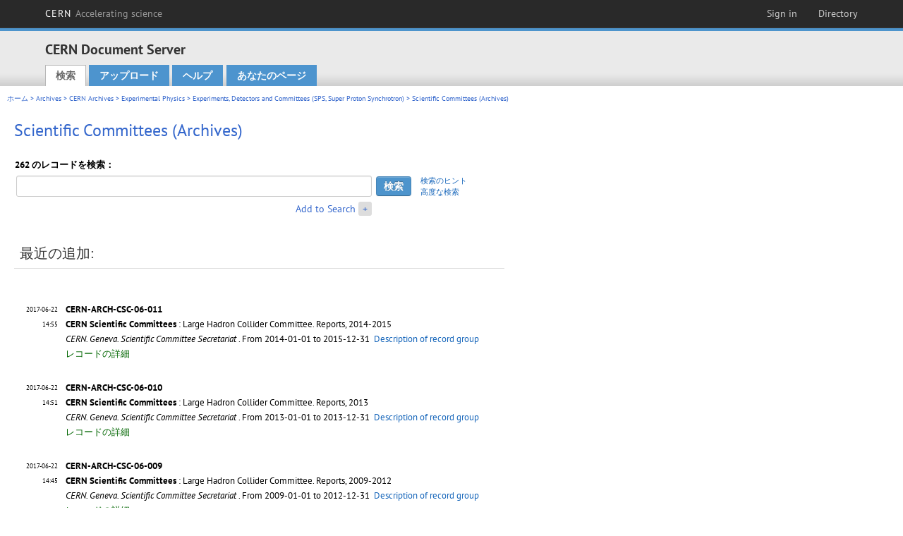

--- FILE ---
content_type: text/html; charset=utf-8
request_url: https://cds.cern.ch/collection/Scientific%20Committees%20%28Archives%29?ln=ja
body_size: 6150
content:
<!DOCTYPE html PUBLIC "-//W3C//DTD XHTML 1.0 Transitional//EN"
"http://www.w3.org/TR/xhtml1/DTD/xhtml1-transitional.dtd">

<!--[if IEMobile 7]><html class="iem7" xmlns="http://www.w3.org/1999/xhtml" lang="ja" xml:lang="ja" xmlns:og="http://ogp.me/ns#" xmlns:fb="http://ogp.me/ns/fb#"><![endif]-->
<!--[if lte IE 6]><html class="ie6 ie6-7 ie6-8" xmlns="http://www.w3.org/1999/xhtml" lang="ja" xml:lang="ja" xmlns:og="http://ogp.me/ns#" xmlns:fb="http://ogp.me/ns/fb#"><![endif]-->
<!--[if (IE 7)&(!IEMobile)]><html class="ie7 ie6-7 ie6-8" xmlns="http://www.w3.org/1999/xhtml" lang="ja" xml:lang="ja" xmlns:og="http://ogp.me/ns#" xmlns:fb="http://ogp.me/ns/fb#"><![endif]-->
<!--[if IE 8]><html class="ie8 ie6-8" xmlns="http://www.w3.org/1999/xhtml" lang="ja" xml:lang="ja" xmlns:og="http://ogp.me/ns#" xmlns:fb="http://ogp.me/ns/fb#"><![endif]-->
<!--[if (gte IE 9)|(gt IEMobile 7)]><!--><html xmlns="http://www.w3.org/1999/xhtml" lang="ja" xml:lang="ja" xmlns:og="http://ogp.me/ns#" xmlns:fb="http://ogp.me/ns/fb#"><!--<![endif]-->

<head>
 <title>Scientific Committees (Archives) - CERN Document Server</title>
<link href='https://framework.web.cern.ch/framework/2.0/fonts/PTSansWeb/PTSansWeb.css' rel='stylesheet' type='text/css' />
 <link rel="stylesheet" href="https://cds.cern.ch/img/invenio.css?v=20141127" type="text/css" />
 <link rel="stylesheet" href="https://cds.cern.ch/img/cern_theme/css/cern_theme.css?v=20141127" type="text/css" />
 <link rel="stylesheet"href="/css/font-awesome.min.css">
 <meta http-equiv="X-UA-Compatible" content="IE=Edge"/>



<link rel="stylesheet" href="https://cds.cern.ch/img/cern_toolbar/css/toolbar.css" type="text/css" />
<!--[if lt IE 8]>
    <link href="https://cds.cern.ch/img/cern_toolbar/css/toolbar-ie.css" rel="stylesheet" type="text/css">
<![endif]-->

 <!--[if lt IE 8]>
   <link rel="stylesheet" type="text/css" href="https://cds.cern.ch/img/invenio-ie7.css" />
 <![endif]-->
 <!--[if gt IE 8]>
   <style type="text/css">div.restrictedflag {filter:none;}</style>
 <![endif]-->

   <link rel="canonical" href="https://cds.cern.ch/collection/Scientific%20Committees%20%28Archives%29" />
  <link rel="alternate" hreflang="el" href="https://cds.cern.ch/collection/Scientific%20Committees%20%28Archives%29?ln=el" />
  <link rel="alternate" hreflang="fr" href="https://cds.cern.ch/collection/Scientific%20Committees%20%28Archives%29?ln=fr" />
  <link rel="alternate" hreflang="bg" href="https://cds.cern.ch/collection/Scientific%20Committees%20%28Archives%29?ln=bg" />
  <link rel="alternate" hreflang="zh-TW" href="https://cds.cern.ch/collection/Scientific%20Committees%20%28Archives%29?ln=zh_TW" />
  <link rel="alternate" hreflang="pt" href="https://cds.cern.ch/collection/Scientific%20Committees%20%28Archives%29?ln=pt" />
  <link rel="alternate" hreflang="no" href="https://cds.cern.ch/collection/Scientific%20Committees%20%28Archives%29?ln=no" />
  <link rel="alternate" hreflang="hr" href="https://cds.cern.ch/collection/Scientific%20Committees%20%28Archives%29?ln=hr" />
  <link rel="alternate" hreflang="ca" href="https://cds.cern.ch/collection/Scientific%20Committees%20%28Archives%29?ln=ca" />
  <link rel="alternate" hreflang="de" href="https://cds.cern.ch/collection/Scientific%20Committees%20%28Archives%29?ln=de" />
  <link rel="alternate" hreflang="it" href="https://cds.cern.ch/collection/Scientific%20Committees%20%28Archives%29?ln=it" />
  <link rel="alternate" hreflang="zh-CN" href="https://cds.cern.ch/collection/Scientific%20Committees%20%28Archives%29?ln=zh_CN" />
  <link rel="alternate" hreflang="sv" href="https://cds.cern.ch/collection/Scientific%20Committees%20%28Archives%29?ln=sv" />
  <link rel="alternate" hreflang="sk" href="https://cds.cern.ch/collection/Scientific%20Committees%20%28Archives%29?ln=sk" />
  <link rel="alternate" hreflang="en" href="https://cds.cern.ch/collection/Scientific%20Committees%20%28Archives%29?ln=en" />
  <link rel="alternate" hreflang="pl" href="https://cds.cern.ch/collection/Scientific%20Committees%20%28Archives%29?ln=pl" />
  <link rel="alternate" hreflang="ru" href="https://cds.cern.ch/collection/Scientific%20Committees%20%28Archives%29?ln=ru" />
  <link rel="alternate" hreflang="ka" href="https://cds.cern.ch/collection/Scientific%20Committees%20%28Archives%29?ln=ka" />
  <link rel="alternate" hreflang="ja" href="https://cds.cern.ch/collection/Scientific%20Committees%20%28Archives%29?ln=ja" />
  <link rel="alternate" hreflang="es" href="https://cds.cern.ch/collection/Scientific%20Committees%20%28Archives%29?ln=es" />

 <link rel="alternate" type="application/rss+xml" title="CERN Document Server RSS" href="https://cds.cern.ch/rss?cc=Scientific%20Committees%20%28Archives%29" />
 <link rel="search" type="application/opensearchdescription+xml" href="https://cds.cern.ch/opensearchdescription" title="CERN Document Server" />
 <link rel="unapi-server" type="application/xml" title="unAPI" href="https://cds.cern.ch/unapi" />
 
 <link rel="apple-touch-icon" href="/apple-touch-icon.png"/>
 <link rel="apple-touch-icon-precomposed" href="/apple-touch-icon-precomposed.png"/>
 <meta http-equiv="Content-Type" content="text/html; charset=utf-8" />
 <meta http-equiv="Content-Language" content="ja" />
 <meta name="description" content="CERN Document Server - Scientific Committees (Archives)" />
 <meta name="keywords" content="CERN Document Server, Scientific Committees (Archives)" />
 <script type="text/javascript" src="https://cds.cern.ch/js/jquery.min.js"></script>
 <!-- WebNews CSS library -->
 <link rel="stylesheet" href="https://cds.cern.ch/img/webnews.css" type="text/css" />
 <!-- WebNews JS library -->
 <script type="text/javascript" src="https://cds.cern.ch/js/webnews.js?v=20131009"></script>
 <meta property="fb:app_id" content="137353533001720"/>
 <script type="text/x-mathjax-config">
MathJax.Hub.Config({
  tex2jax: {inlineMath: [['$','$']],
            processEscapes: true},
  showProcessingMessages: false,
  messageStyle: "none"
});
</script>
<script src="/MathJax/MathJax.js?config=TeX-AMS_CHTML" type="text/javascript">
</script>
 <style></style>
</head>
<body class="search" lang="ja">



<!-- toolbar starts -->
  
        <div id="cern-toolbar">
            <h1><a href="http://cern.ch" title="CERN">CERN <span>Accelerating science</span></a></h1>
			<ul>
				
                   <li class="cern-accountlinks"><a class="cern-account" href="https://cds.cern.ch/youraccount/login?ln=ja&amp;referer=https%3A//cds.cern.ch/collection/Scientific%20Committees%20%28Archives%29%3Fln%3Dja" title="Sign in to your CERN account">Sign in</a></li>
                                <li><a class="cern-directory" href="http://cern.ch/directory" title="Search CERN resources and browse the directory">Directory</a></li>
			</ul>
	</div>


<!-- toolbar ends -->

<!-- Nav header starts-->

<div role="banner" class="clearfix" id="header">

    <div class="header-inner inner">
      <hgroup class="clearfix">

<h2 id="site-name">
                <a rel="home" title="Home" href="/"><span>CERN Document Server</span></a>
              </h2>
              <h3 id="site-slogan">Access articles, reports and multimedia content in HEP</h3>
      </hgroup><!-- /#name-and-slogan -->


              <div role="navigation" id="main-navigation" class="cdsmenu">
          <h2 class="element-invisible">Main menu</h2><ul class="links inline clearfix">
<li class="menu-386 first active-trail"><a class="active-trail" href="https://cds.cern.ch/?ln=ja">検索</a></li>
<li class="menu-444 "><a class="" title="" href="https://cds.cern.ch/submit?ln=ja">アップロード</a></li>
<li class="menu-426 "><a class="" href="https://cds.cern.ch/help/?ln=ja">ヘルプ</a></li>
<li class="leaf hassubcdsmenu">
        <a hreflang="en" class="header" href="https://cds.cern.ch/youraccount/display?ln=ja">あなたのページ</a>
        <ul class="subsubcdsmenu"><li><a href="https://cds.cern.ch/youralerts/list?ln=ja">Your alerts</a></li><li><a href="https://cds.cern.ch/yourbaskets/display?ln=ja">Your baskets</a></li><li><a href="https://cds.cern.ch/yourcomments?ln=ja">Your comments</a></li><li><a href="https://cds.cern.ch/youralerts/display?ln=ja">Your searches</a></li></ul></li>

</ul>        </div>

    </div>
  </div>

<!-- Nav header ends-->


<table class="navtrailbox">
 <tr>
  <td class="navtrailboxbody">
   <a href="/?ln=ja" class="navtrail">ホーム</a> &gt; <a href="/collection/Archives?ln=ja" class="navtrail">Archives</a> &gt; <a href="/collection/CERN%20Archives?ln=ja" class="navtrail">CERN Archives</a> &gt; <a href="/collection/Experimental%20Physics?ln=ja" class="navtrail">Experimental Physics</a> &gt; <a href="/collection/Experiments%20and%20Committees%20%28SPS%2C%20Super%20Proton%20Synchrotron%29?ln=ja" class="navtrail">Experiments, Detectors and Committees (SPS, Super Proton Synchrotron)</a> &gt; Scientific Committees (Archives)
  </td>
 </tr>
</table>

</div>
        
<div class="pagebody">
  <div class="pagebodystripeleft">
    <div class="pageboxlefttop"></div>
    <div class="pageboxlefttopadd"></div>
    <div class="pageboxleftbottomadd"></div>
    <div class="pageboxleftbottom"></div>
  </div>
  <div class="pagebodystriperight">
    <div class="pageboxrighttop"></div>
    <div class="pageboxrighttopadd"></div>
    <div class="pageboxrightbottomadd"></div>
    <div class="pageboxrightbottom"></div>
  </div>
  <div class="pagebodystripemiddle">
    
    <div class="headline_div"><h1 class="headline">Scientific Committees (Archives)</h1></div>
    
    
               <form name="search" action="/search" method="get">
               
        <!--create_searchfor_addtosearch()-->
        <input type="hidden" name="ln" value="ja" /><input type="hidden" name="cc" value="Scientific Committees (Archives)" /><input type="hidden" name="sc" value="1" /><script>
        $(document).ready(function() {
        
            $('a#advbox-toggle').click(function() {
                $('#advbox').slideToggle();
                var sign = $('a#advbox-toggle-button').text();
                $('a#advbox-toggle-button').text(sign == "+" ? "−" : "+");
                return false;
            });
            $('a#advbox-toggle-button').click(function() {
                 $('#advbox').slideToggle();
                 var sign = $(this).text();
                 $(this).text(sign == "+" ? "−" : "+");
                 return false;
             });
             $('select[name=f1]').change(function(){
                 if ($(this).val() == 'author' && $('select[name=m1]').val() == 'a'){
                     $('select[name=m1]').val('e');
                 }
             });


        });
        </script>
        <table class="searchbox simplesearch">
        
            <thead>
                <tr align="left">
                    <th colspan="3" class="searchboxheader">262 のレコードを検索：</th>
                </tr>
            </thead>
            
        <tbody>
        <tr valign="center">
            <td class="searchboxbody"><input type="text" name="p" size="60" value="" class="simplesearchfield"/></td>
            <td class="searchboxbody"><input class="formbutton" type="submit" name="action_search" value="検索" /></td>
            <td class="searchboxbody" align="left" style="font-size:80%; line-height:1.5em;">
                <a href="https://cds.cern.ch/help/search-tips?ln=ja">検索のヒント</a><br/>
                <a href="/collection/Scientific%20Committees%20%28Archives%29?ln=ja&amp;as=1">高度な検索</a>
            </td>
        </tr>
        <tr valign="baseline">
            <td class="searchboxbody" align="right">
                <small><a href="#" id="advbox-toggle">Add to Search</a>
                       <a href="#" id="advbox-toggle-button"/>+</a></small>
            </td>
        </tr>
         </tbody></table>
        
        <table class="searchbox simplesearch">
        <tr><td>
        <div id="advbox" class="searchboxbody" style="display:none">
            
        <select name="op1">
        <option value="a">そして</option>
        <option value="o">または</option>
        <option value="n">そして   ない</option>
        </select>
        
            
        <select name="m1">
        <option value="a">すべての単語:</option>
        <option value="o">どれかの単語:</option>
        <option value="e">厳密な句:</option>
        <option value="p">部分的な句:</option>
        <option value="r">正規表現:</option>
        </select>
        
            <input type="text" name="p1" size="30" class="advancedsearchfield"/>
            <select name="f1"><option value="" selected="selected">any field</option><option value="title">title</option><option value="author">author</option><option value="abstract">abstract</option><option value="reportnumber">report number</option><option value="year">year</option></select>
            <input class="formbutton" type="submit" name="action_asearch" value="Add to Search"/>
            <br>
            <small><input type="checkbox" name="f" value="fulltext" unchecked> Search also in the full-text of all documents</small>
        </div>
        </td></tr>
        </table>
        
               
               
                    <table cellspacing="0" cellpadding="0" border="0" class="narrowandfocusonsearchbox">
                      <tr>
                        <td valign="top">
        <table class="narrowsearchbox">
          <thead>
            <tr>
              <th class="narrowsearchboxheader">最近の追加:</th>
            </tr>
          </thead>
          <tbody>
            <tr>
            <td class="narrowsearchboxbody"><table class="latestadditionsbox">
                <tr>
                  <td class="latestadditionsboxtimebody">2017-06-22<br />14:55</td>
                  <td class="latestadditionsboxrecordbody">
                    <abbr class="unapi-id" title="2271039"></abbr>
                    <!-- C-START REC cernarchivesbrief.bft -->
<strong>
CERN-ARCH-CSC-06-011
</strong>





<br/><a href="https://cds.cern.ch/record/2271039?ln=en" class="titlelink"><b>CERN Scientific Committees</b> : Large Hadron Collider Committee. Reports, 2014-2015</a>

<i>
 <br/>CERN. Geneva. Scientific Committee Secretariat
</i>

. From 2014-01-01 to 2015-12-31

<!-- This is an old link to the doc machine

-->

&nbsp<a href="http://library.web.cern.ch/archives/CERN_archive/guide/experimental_physics/SPS/isasciencom">Description of record group</a>
<br /><span class="moreinfo"><a href="/record/2271039?ln=ja" class="moreinfo">レコードの詳細</a>
                  </td>
                </tr>
                <tr>
                  <td class="latestadditionsboxtimebody">2017-06-22<br />14:51</td>
                  <td class="latestadditionsboxrecordbody">
                    <abbr class="unapi-id" title="2271038"></abbr>
                    <!-- C-START REC cernarchivesbrief.bft -->
<strong>
CERN-ARCH-CSC-06-010
</strong>





<br/><a href="https://cds.cern.ch/record/2271038?ln=en" class="titlelink"><b>CERN Scientific Committees</b> : Large Hadron Collider Committee. Reports, 2013</a>

<i>
 <br/>CERN. Geneva. Scientific Committee Secretariat
</i>

. From 2013-01-01 to 2013-12-31

<!-- This is an old link to the doc machine

-->

&nbsp<a href="http://library.web.cern.ch/archives/CERN_archive/guide/experimental_physics/SPS/isasciencom">Description of record group</a>
<br /><span class="moreinfo"><a href="/record/2271038?ln=ja" class="moreinfo">レコードの詳細</a>
                  </td>
                </tr>
                <tr>
                  <td class="latestadditionsboxtimebody">2017-06-22<br />14:45</td>
                  <td class="latestadditionsboxrecordbody">
                    <abbr class="unapi-id" title="2271034"></abbr>
                    <!-- C-START REC cernarchivesbrief.bft -->
<strong>
CERN-ARCH-CSC-06-009
</strong>





<br/><a href="https://cds.cern.ch/record/2271034?ln=en" class="titlelink"><b>CERN Scientific Committees</b> : Large Hadron Collider Committee. Reports, 2009-2012</a>

<i>
 <br/>CERN. Geneva. Scientific Committee Secretariat
</i>

. From 2009-01-01 to 2012-12-31

<!-- This is an old link to the doc machine

-->

&nbsp<a href="http://library.web.cern.ch/archives/CERN_archive/guide/experimental_physics/SPS/isasciencom">Description of record group</a>
<br /><span class="moreinfo"><a href="/record/2271034?ln=ja" class="moreinfo">レコードの詳細</a>
                  </td>
                </tr>
                <tr>
                  <td class="latestadditionsboxtimebody">2016-12-06<br />14:46</td>
                  <td class="latestadditionsboxrecordbody">
                    <abbr class="unapi-id" title="2238254"></abbr>
                    <!-- C-START REC cernarchivesbrief.bft -->
<strong>
CERN-ARCH-CSC-06-008
</strong>





<br/><a href="https://cds.cern.ch/record/2238254?ln=en" class="titlelink"><b>CERN Scientific Committees</b> : Large Hadron Collider Committee. Reports, 2008</a>

<i>
 <br/>CERN. Geneva. Scientific Committee Secretariat
</i>

. From 2008-02-20 to 2008-09-03

<!-- This is an old link to the doc machine

-->

&nbsp<a href="http://library.web.cern.ch/archives/CERN_archive/guide/experimental_physics/SPS/isasciencom">Description of record group</a>
<br /><span class="moreinfo"><a href="/record/2238254?ln=ja" class="moreinfo">レコードの詳細</a>
                  </td>
                </tr>
                <tr>
                  <td class="latestadditionsboxtimebody">2016-12-06<br />13:42</td>
                  <td class="latestadditionsboxrecordbody">
                    <abbr class="unapi-id" title="2238244"></abbr>
                    <!-- C-START REC cernarchivesbrief.bft -->
<strong>
CERN-ARCH-CSC-06-007
</strong>





<br/><a href="https://cds.cern.ch/record/2238244?ln=en" class="titlelink"><b>CERN Scientific Committees</b> : Large Hadron Collider Committee. Reports, 2007</a>

<i>
 <br/>CERN. Geneva. Scientific Committee Secretariat
</i>

. From 2007-01-12 to 2007-11-23

<!-- This is an old link to the doc machine

-->

&nbsp<a href="http://library.web.cern.ch/archives/CERN_archive/guide/experimental_physics/SPS/isasciencom">Description of record group</a>
<br /><span class="moreinfo"><a href="/record/2238244?ln=ja" class="moreinfo">レコードの詳細</a>
                  </td>
                </tr>
                <tr>
                  <td class="latestadditionsboxtimebody">2016-12-06<br />11:38</td>
                  <td class="latestadditionsboxrecordbody">
                    <abbr class="unapi-id" title="2237757"></abbr>
                    <!-- C-START REC cernarchivesbrief.bft -->
<strong>
CERN-ARCH-CSC-06-006
</strong>





<br/><a href="https://cds.cern.ch/record/2237757?ln=en" class="titlelink"><b>CERN Scientific Committees</b> : Large Hadron Collider Committee. Reports, 2006</a>

<i>
 <br/>CERN. Geneva. Scientific Committee Secretariat
</i>

. From 2006-02-02 to 2006-11-16

<!-- This is an old link to the doc machine

-->

&nbsp<a href="http://library.web.cern.ch/archives/CERN_archive/guide/experimental_physics/SPS/isasciencom">Description of record group</a>
<br /><span class="moreinfo"><a href="/record/2237757?ln=ja" class="moreinfo">レコードの詳細</a>
                  </td>
                </tr>
                <tr>
                  <td class="latestadditionsboxtimebody">2016-12-06<br />11:15</td>
                  <td class="latestadditionsboxrecordbody">
                    <abbr class="unapi-id" title="2237754"></abbr>
                    <!-- C-START REC cernarchivesbrief.bft -->
<strong>
CERN-ARCH-CSC-06-005
</strong>





<br/><a href="https://cds.cern.ch/record/2237754?ln=en" class="titlelink"><b>CERN Scientific Committees</b> : Large Hadron Collider Committee. Reports, 2005, file 2</a>

<i>
 <br/>CERN. Geneva. Scientific Committee Secretariat
</i>

. From 2005-10-12 to 2005-06-30

<!-- This is an old link to the doc machine

-->

&nbsp<a href="http://library.web.cern.ch/archives/CERN_archive/guide/experimental_physics/SPS/isasciencom">Description of record group</a>
<br /><span class="moreinfo"><a href="/record/2237754?ln=ja" class="moreinfo">レコードの詳細</a>
                  </td>
                </tr>
                <tr>
                  <td class="latestadditionsboxtimebody">2016-12-06<br />10:50</td>
                  <td class="latestadditionsboxrecordbody">
                    <abbr class="unapi-id" title="2237748"></abbr>
                    <!-- C-START REC cernarchivesbrief.bft -->
<strong>
CERN-ARCH-CSC-06-004
</strong>





<br/><a href="https://cds.cern.ch/record/2237748?ln=en" class="titlelink"><b>CERN Scientific Committees</b> : Large Hadron Collider Committee. Reports, 2005, file 1</a>

<i>
 <br/>CERN. Geneva. Scientific Committee Secretariat
</i>

. From 2005-02-03 to 2005-06-30

<!-- This is an old link to the doc machine

-->

&nbsp<a href="http://library.web.cern.ch/archives/CERN_archive/guide/experimental_physics/SPS/isasciencom">Description of record group</a>
<br /><span class="moreinfo"><a href="/record/2237748?ln=ja" class="moreinfo">レコードの詳細</a>
                  </td>
                </tr>
                <tr>
                  <td class="latestadditionsboxtimebody">2016-12-06<br />09:47</td>
                  <td class="latestadditionsboxrecordbody">
                    <abbr class="unapi-id" title="2237740"></abbr>
                    <!-- C-START REC cernarchivesbrief.bft -->
<strong>
CERN-ARCH-CSC-06-003
</strong>





<br/><a href="https://cds.cern.ch/record/2237740?ln=en" class="titlelink"><b>CERN Scientific Committees</b> : Large Hadron Collider Committee. Reports, 2004</a>

<i>
 <br/>CERN. Geneva. Scientific Committee Secretariat
</i>

. From 2004-01-29 to 2004-12-17

<!-- This is an old link to the doc machine

-->

&nbsp<a href="http://library.web.cern.ch/archives/CERN_archive/guide/experimental_physics/SPS/isasciencom">Description of record group</a>
<br /><span class="moreinfo"><a href="/record/2237740?ln=ja" class="moreinfo">レコードの詳細</a>
                  </td>
                </tr>
                <tr>
                  <td class="latestadditionsboxtimebody">2016-12-06<br />09:15</td>
                  <td class="latestadditionsboxrecordbody">
                    <abbr class="unapi-id" title="2237737"></abbr>
                    <!-- C-START REC cernarchivesbrief.bft -->
<strong>
CERN-ARCH-CSC-06-002
</strong>





<br/><a href="https://cds.cern.ch/record/2237737?ln=en" class="titlelink"><b>CERN Scientific Committees</b> : Large Hadron Collider Committee. Reports, 2003</a>

<i>
 <br/>CERN. Geneva. Scientific Committee Secretariat
</i>

. From 2003-01-30 to 2003-12-08

<!-- This is an old link to the doc machine

-->

&nbsp<a href="http://library.web.cern.ch/archives/CERN_archive/guide/experimental_physics/SPS/isasciencom">Description of record group</a>
<br /><span class="moreinfo"><a href="/record/2237737?ln=ja" class="moreinfo">レコードの詳細</a>
                  </td>
                </tr></table><div align="right"><small><a href="/search?cc=Scientific+Committees+%28Archives%29&amp;ln=ja&amp;jrec=11">[&gt;&gt; さらに]</a></small></div></td>
            </tr>
          </tbody>
        </table></td>
                   </tr></table>
               </form>
  </div>
  <div class="clear"></div>
</div>


<footer id="footer" class="pagefooter clearfix">

<!-- replaced page footer -->

 <div class="pagefooterstripeleft">
  CERN Document Server&nbsp;::&nbsp;<a class="footer" href="https://cds.cern.ch/?ln=ja">検索</a>&nbsp;::&nbsp;<a class="footer" href="https://cds.cern.ch/submit?ln=ja">アップロード</a>&nbsp;::&nbsp;<a class="footer" href="https://cds.cern.ch/youraccount/display?ln=ja">あなたのページ</a>&nbsp;::&nbsp;<a class="footer" href="https://cds.cern.ch/help/?ln=ja">ヘルプ</a>&nbsp;::&nbsp;<a class="footer" href="https://cern.service-now.com/service-portal?id=privacy_policy&se=CDS-Service" target="_blank">Privacy Notice</a>&nbsp;::&nbsp;<a class="footer" href="https://repository.cern/content-policy" target="_blank">Content Policy</a>&nbsp;::&nbsp;<a class="footer" href="https://repository.cern/terms" target="_blank">Terms and Conditions</a>
  <br />
  Powered by <a class="footer" href="http://invenio-software.org/">Invenio</a>
  <br />
  管理者 <a class="footer" href="https://cern.service-now.com/service-portal?id=service_element&name=CDS-Service">CDS Service</a> - Need help? Contact <a href="https://cern.service-now.com/service-portal?id=service_element&name=CDS-Service">CDS Support</a>.
  <br />
  最後の更新: 20 1月 2026, 21:59
 </div>

<div class="pagefooterstriperight">

  <div  class="cern-logo">
    <a id="logo" href="http://cern.ch" title="CERN" rel="CERN" ><img src="https://cds.cern.ch/img/cern_theme/img/cern-logo-large.png" alt="CERN" /></a>
  </div>
  <div class="cern-languagebox">
    この場所は次の言語でまた利用できる:<br /><a href="/collection/Scientific%20Committees%20%28Archives%29?ln=bg" class="langinfo">Български</a> &nbsp;<a href="/collection/Scientific%20Committees%20%28Archives%29?ln=ca" class="langinfo">Català</a> &nbsp;<a href="/collection/Scientific%20Committees%20%28Archives%29?ln=de" class="langinfo">Deutsch</a> &nbsp;<a href="/collection/Scientific%20Committees%20%28Archives%29?ln=el" class="langinfo">Ελληνικά</a> &nbsp;<a href="/collection/Scientific%20Committees%20%28Archives%29?ln=en" class="langinfo">English</a> &nbsp;<a href="/collection/Scientific%20Committees%20%28Archives%29?ln=es" class="langinfo">Español</a> &nbsp;<a href="/collection/Scientific%20Committees%20%28Archives%29?ln=fr" class="langinfo">Français</a> &nbsp;<a href="/collection/Scientific%20Committees%20%28Archives%29?ln=hr" class="langinfo">Hrvatski</a> &nbsp;<a href="/collection/Scientific%20Committees%20%28Archives%29?ln=it" class="langinfo">Italiano</a> &nbsp;<span class="langinfo">日本語</span> &nbsp;<a href="/collection/Scientific%20Committees%20%28Archives%29?ln=ka" class="langinfo">ქართული</a> &nbsp;<a href="/collection/Scientific%20Committees%20%28Archives%29?ln=no" class="langinfo">Norsk/Bokmål</a> &nbsp;<a href="/collection/Scientific%20Committees%20%28Archives%29?ln=pl" class="langinfo">Polski</a> &nbsp;<a href="/collection/Scientific%20Committees%20%28Archives%29?ln=pt" class="langinfo">Português</a> &nbsp;<a href="/collection/Scientific%20Committees%20%28Archives%29?ln=ru" class="langinfo">Русский</a> &nbsp;<a href="/collection/Scientific%20Committees%20%28Archives%29?ln=sk" class="langinfo">Slovensky</a> &nbsp;<a href="/collection/Scientific%20Committees%20%28Archives%29?ln=sv" class="langinfo">Svenska</a> &nbsp;<a href="/collection/Scientific%20Committees%20%28Archives%29?ln=zh_CN" class="langinfo">中文(简)</a> &nbsp;<a href="/collection/Scientific%20Committees%20%28Archives%29?ln=zh_TW" class="langinfo">中文(繁)</a>
  </div>
</div>

<!-- replaced page footer -->
</footer>
<script type="text/javascript">

  var SyndeticsBookCovers = (function() {
    var SMALL_SIZE = "sc.gif",
        MEDIUM_SIZE = "mc.gif",
        RAW_URL = "https://secure.syndetics.com/index.aspx?isbn=THEISBN/THESIZE&client=cernlibrary";

    replaceCover = function(imgElement, isbns, hdFormat) {
      var img = new Image(),
          size = hdFormat ? MEDIUM_SIZE : SMALL_SIZE;
      var _isbns = isbns.sort(function(a, b) {
        // sort from shortest to longest ISBN (more modern)
        return a.length > b.length ? 1 : -1;
      });

      function next() {
        var isbn = _isbns.pop();
        if (isbn) {
          var url = RAW_URL.replace("THEISBN", isbn).replace("THESIZE", size);
          img.src = url;
        }
      }

      function done() {
        imgElement.src = img.src;
      }

      img.onload = function() {
        if (this.width > 1) {
          done();
        } else {
          next();
        }
      };

      next();
    };

    return {
      replaceCover: replaceCover
    };
  })();

  $(document).ready(function() {

      // get book covers
      $("img.book-cover").each(function() {
        var $this = $(this),
            strIsbns = $this.data("isbns") || "",
            isbnsArray = String(strIsbns).split(","),
            hdFormat = $this.hasClass("hd");
        SyndeticsBookCovers.replaceCover(this, isbnsArray, hdFormat);
      });

      // WebNews tooltips
      $.ajax({
          url: "/news/tooltips",
          success: function(data) {
              create_tooltips(data);
          },
          dataType: "json",
          cache: false
      });
  });

</script>
<!-- Feedback script -->
<script src="//cds.cern.ch/js/feedback.js"></script>
<!-- Feedback script -->
        
<!-- Matomo -->
<script>
  var _paq = window._paq = window._paq || [];
  /* tracker methods like "setCustomDimension" should be called before "trackPageView" */
  _paq.push(['trackPageView']);
  _paq.push(['enableLinkTracking']);
  (function() {
    var u="https://webanalytics.web.cern.ch/";
    _paq.push(['setTrackerUrl', u+'matomo.php']);
    _paq.push(['setSiteId', '756']);
    var d=document, g=d.createElement('script'), s=d.getElementsByTagName('script')[0];
    g.async=true; g.src=u+'matomo.js'; s.parentNode.insertBefore(g,s);
  })();
</script>
<!-- End Matomo Code -->
          
</body>
</html>
        